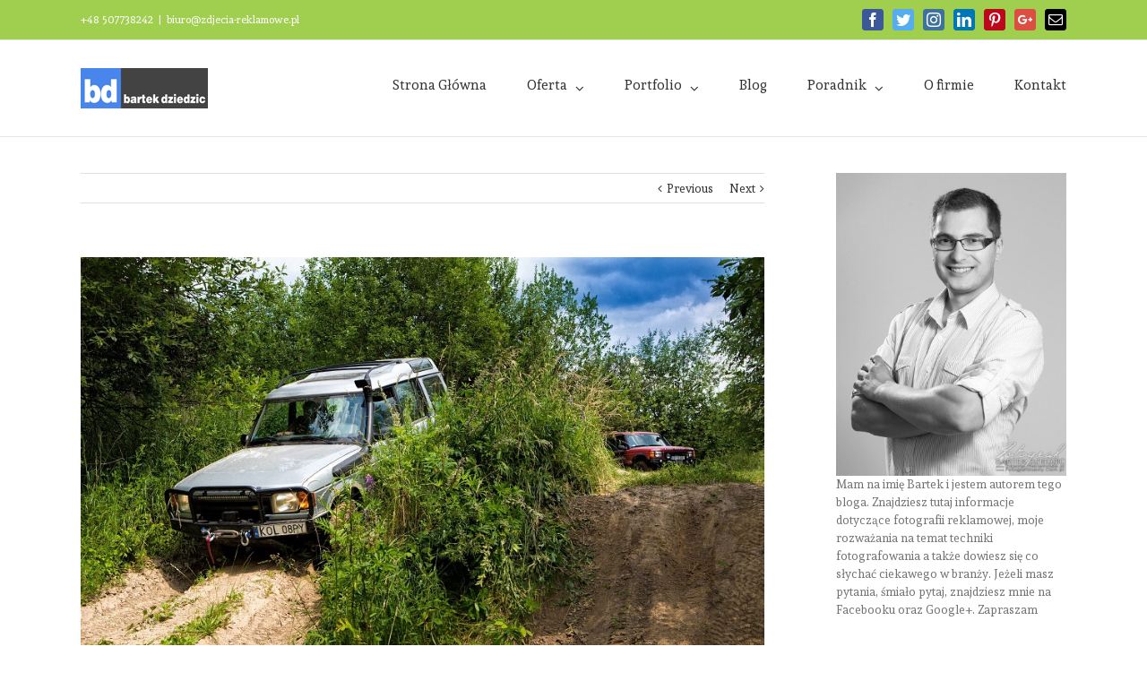

--- FILE ---
content_type: text/plain
request_url: https://www.google-analytics.com/j/collect?v=1&_v=j102&a=260860822&t=pageview&_s=1&dl=http%3A%2F%2Fwww.zdjecia-reklamowe.pl%2Fportfolio-zdjecia%2Fzdjecia-off-road-impreza-integracyjna%2F&ul=en-us%40posix&dt=zdj%C4%99cia%20off%20road%20impreza%20integracyjna%20%7C&sr=1280x720&vp=1280x720&_u=IEBAAEABAAAAACAAI~&jid=305685342&gjid=435121161&cid=2118184592.1764203636&tid=UA-100433323-2&_gid=988898572.1764203636&_r=1&_slc=1&z=579021328
body_size: -451
content:
2,cG-RC2VFGP57K